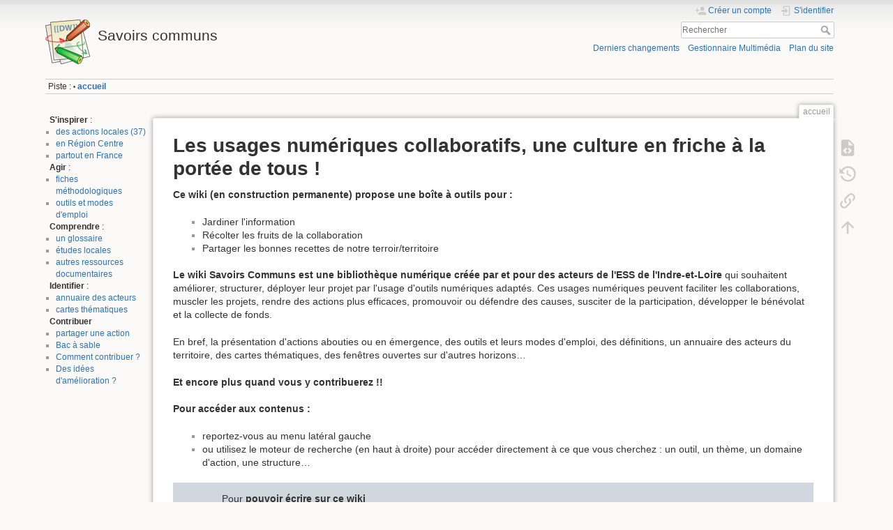

--- FILE ---
content_type: text/html; charset=utf-8
request_url: http://savoirscommuns.comptoir.net/
body_size: 6310
content:
<!DOCTYPE html>
<html lang="fr" dir="ltr" class="no-js">
<head>
    <meta charset="utf-8" />
    <title>accueil [Savoirs communs]</title>
    <script>(function(H){H.className=H.className.replace(/\bno-js\b/,'js')})(document.documentElement)</script>
    <meta name="generator" content="DokuWiki"/>
<meta name="theme-color" content="#008800"/>
<meta name="robots" content="index,follow"/>
<meta name="keywords" content="accueil"/>
<link rel="search" type="application/opensearchdescription+xml" href="/lib/exe/opensearch.php" title="Savoirs communs"/>
<link rel="start" href="/"/>
<link rel="contents" href="/accueil?do=index" title="Plan du site"/>
<link rel="manifest" href="/lib/exe/manifest.php"/>
<link rel="alternate" type="application/rss+xml" title="Derniers changements" href="/feed.php"/>
<link rel="alternate" type="application/rss+xml" title="Catégorie courante" href="/feed.php?mode=list&amp;ns="/>
<link rel="alternate" type="text/html" title="HTML brut" href="/_export/xhtml/accueil"/>
<link rel="alternate" type="text/plain" title="Wiki balise" href="/_export/raw/accueil"/>
<link rel="canonical" href="http://savoirscommuns.comptoir.net/"/>
<link rel="stylesheet" href="/lib/exe/css.php?t=dokuwiki&amp;tseed=0c8e41f3776b9906cd1a0c2dfb4c05e5"/>
<!--[if gte IE 9]><!-->
<script >/*<![CDATA[*/var NS='';var JSINFO = {"deletepagebutton_template":"dokuwiki","plugins":{"vshare":{"youtube":"youtube\\.com\/.*[&?]v=([a-z0-9_\\-]+)","vimeo":"vimeo\\.com\\\/(\\d+)","slideshare":"slideshare.*id=(\\d+)","dailymotion":"dailymotion\\.com\/video\/([a-z0-9]+)","archiveorg":"archive\\.org\/(?:embed|details)\/([a-zA-Z0-9_\\-]+)","soundcloud":"soundcloud\\.com\/([\\w-]+\/[\\w-]+)","niconico":"nicovideo\\.jp\/watch\/(sm[0-9]+)","bitchute":"bitchute\\.com\\\/video\\\/([a-zA-Z0-9_\\-]+)","coub":"coub\\.com\\\/view\\\/([a-zA-Z0-9_\\-]+)","odysee":"odysee\\.com\/\\$\/(?:embed|download)\/([-%_?=\/a-zA-Z0-9]+)","youku":"v\\.youku\\.com\/v_show\/id_([0-9A-Za-z=]+)\\.html","bilibili":"bilibili\\.com\\\/video\\\/(BV[0-9A-Za-z]+)","msoffice":"(?:office\\.com.*[&?]videoid=([a-z0-9\\-]+))","msstream":"microsoftstream\\.com\\\/video\\\/([a-f0-9\\-]{36})"}},"id":"accueil","namespace":"","ACT":"show","useHeadingNavigation":0,"useHeadingContent":0};
/*!]]>*/</script>
<script src="/lib/exe/jquery.php?tseed=f0349b609f9b91a485af8fd8ecd4aea4" defer="defer">/*<![CDATA[*/
/*!]]>*/</script>
<script src="/lib/exe/js.php?t=dokuwiki&amp;tseed=0c8e41f3776b9906cd1a0c2dfb4c05e5" defer="defer">/*<![CDATA[*/
/*!]]>*/</script>
<!--<![endif]-->
    <meta name="viewport" content="width=device-width,initial-scale=1" />
    <link rel="shortcut icon" href="/lib/tpl/dokuwiki/images/favicon.ico" />
<link rel="apple-touch-icon" href="/lib/tpl/dokuwiki/images/apple-touch-icon.png" />
    </head>

<body>
    <div id="dokuwiki__site"><div id="dokuwiki__top" class="site dokuwiki mode_show tpl_dokuwiki   home showSidebar hasSidebar">

        
<!-- ********** HEADER ********** -->
<header id="dokuwiki__header"><div class="pad group">

    
    <div class="headings group">
        <ul class="a11y skip">
            <li><a href="#dokuwiki__content">Aller au contenu</a></li>
        </ul>

        <h1 class="logo"><a href="/accueil"  accesskey="h" title="Accueil [h]"><img src="/lib/tpl/dokuwiki/images/logo.png" width="64" height="64" alt="" /><span>Savoirs communs</span></a></h1>
            </div>

    <div class="tools group">
        <!-- USER TOOLS -->
                    <div id="dokuwiki__usertools">
                <h3 class="a11y">Outils pour utilisateurs</h3>
                <ul>
                    <li class="action register"><a href="/accueil?do=register" title="Créer un compte" rel="nofollow"><span>Créer un compte</span><svg xmlns="http://www.w3.org/2000/svg" width="24" height="24" viewBox="0 0 24 24"><path d="M15 14c-2.67 0-8 1.33-8 4v2h16v-2c0-2.67-5.33-4-8-4m-9-4V7H4v3H1v2h3v3h2v-3h3v-2m6 2a4 4 0 0 0 4-4 4 4 0 0 0-4-4 4 4 0 0 0-4 4 4 4 0 0 0 4 4z"/></svg></a></li><li class="action login"><a href="/accueil?do=login&amp;sectok=" title="S&#039;identifier" rel="nofollow"><span>S&#039;identifier</span><svg xmlns="http://www.w3.org/2000/svg" width="24" height="24" viewBox="0 0 24 24"><path d="M10 17.25V14H3v-4h7V6.75L15.25 12 10 17.25M8 2h9a2 2 0 0 1 2 2v16a2 2 0 0 1-2 2H8a2 2 0 0 1-2-2v-4h2v4h9V4H8v4H6V4a2 2 0 0 1 2-2z"/></svg></a></li>                </ul>
            </div>
        
        <!-- SITE TOOLS -->
        <div id="dokuwiki__sitetools">
            <h3 class="a11y">Outils du site</h3>
            <form action="/accueil" method="get" role="search" class="search doku_form" id="dw__search" accept-charset="utf-8"><input type="hidden" name="do" value="search" /><input type="hidden" name="id" value="accueil" /><div class="no"><input name="q" type="text" class="edit" title="[F]" accesskey="f" placeholder="Rechercher" autocomplete="on" id="qsearch__in" value="" /><button value="1" type="submit" title="Rechercher">Rechercher</button><div id="qsearch__out" class="ajax_qsearch JSpopup"></div></div></form>            <div class="mobileTools">
                <form action="/doku.php" method="get" accept-charset="utf-8"><div class="no"><input type="hidden" name="id" value="accueil" /><select name="do" class="edit quickselect" title="Outils"><option value="">Outils</option><optgroup label="Outils de la page"><option value="edit">Afficher le texte source</option><option value="revisions">Anciennes révisions</option><option value="backlink">Liens de retour</option></optgroup><optgroup label="Outils du site"><option value="recent">Derniers changements</option><option value="media">Gestionnaire Multimédia</option><option value="index">Plan du site</option></optgroup><optgroup label="Outils pour utilisateurs"><option value="register">Créer un compte</option><option value="login">S&#039;identifier</option></optgroup></select><button type="submit">&gt;</button></div></form>            </div>
            <ul>
                <li class="action recent"><a href="/accueil?do=recent" title="Derniers changements [r]" rel="nofollow" accesskey="r">Derniers changements</a></li><li class="action media"><a href="/accueil?do=media&amp;ns=" title="Gestionnaire Multimédia" rel="nofollow">Gestionnaire Multimédia</a></li><li class="action index"><a href="/accueil?do=index" title="Plan du site [x]" rel="nofollow" accesskey="x">Plan du site</a></li>            </ul>
        </div>

    </div>

    <!-- BREADCRUMBS -->
            <div class="breadcrumbs">
                                        <div class="trace"><span class="bchead">Piste :</span> <span class="bcsep">•</span> <span class="curid"><bdi><a href="/accueil"  class="breadcrumbs" title="accueil">accueil</a></bdi></span></div>
                    </div>
    
    <hr class="a11y" />
</div></header><!-- /header -->

        <div class="wrapper group">

                            <!-- ********** ASIDE ********** -->
                <nav id="dokuwiki__aside" aria-label="Panneau latéral"><div class="pad aside include group">
                    <h3 class="toggle">Panneau latéral</h3>
                    <div class="content"><div class="group">
                                                                        <ul>
<li class="level1 node"><div class="li"> <strong>S&#039;inspirer</strong> : </div>
<ul>
<li class="level2"><div class="li"> <a href="/actions" class="wikilink1" title="actions" data-wiki-id="actions">des actions locales (37)</a></div>
</li>
<li class="level2"><div class="li"> <a href="/essaimage_centre" class="wikilink1" title="essaimage_centre" data-wiki-id="essaimage_centre">en Région Centre</a></div>
</li>
<li class="level2"><div class="li"> <a href="/partout_en_france" class="wikilink1" title="partout_en_france" data-wiki-id="partout_en_france">partout en France</a></div>
</li>
</ul>
</li>
<li class="level1 node"><div class="li"> <strong>Agir</strong> : </div>
<ul>
<li class="level2"><div class="li"> <a href="/fiches_methodologiques" class="wikilink1" title="fiches_methodologiques" data-wiki-id="fiches_methodologiques">fiches méthodologiques</a> </div>
</li>
<li class="level2"><div class="li"> <a href="/outils_numeriques" class="wikilink1" title="outils_numeriques" data-wiki-id="outils_numeriques">outils et modes d&#039;emploi</a></div>
</li>
</ul>
</li>
<li class="level1 node"><div class="li"> <strong>Comprendre</strong> :</div>
<ul>
<li class="level2"><div class="li"> <a href="/glossaire" class="wikilink1" title="glossaire" data-wiki-id="glossaire">un glossaire</a></div>
</li>
<li class="level2"><div class="li"> <a href="/etudes_produites_localement" class="wikilink1" title="etudes_produites_localement" data-wiki-id="etudes_produites_localement">études locales</a></div>
</li>
<li class="level2"><div class="li"> <a href="/ressources_documentaires" class="wikilink1" title="ressources_documentaires" data-wiki-id="ressources_documentaires">autres ressources documentaires</a> </div>
</li>
</ul>
</li>
<li class="level1 node"><div class="li"> <strong>Identifier</strong> :</div>
<ul>
<li class="level2"><div class="li"> <a href="/associations_tourangelles" class="wikilink1" title="associations_tourangelles" data-wiki-id="associations_tourangelles">annuaire des acteurs</a></div>
</li>
<li class="level2"><div class="li"> <a href="/cartes_et_listes" class="wikilink1" title="cartes_et_listes" data-wiki-id="cartes_et_listes">cartes thématiques</a>  </div>
</li>
</ul>
</li>
<li class="level1 node"><div class="li"> <strong>Contribuer</strong> </div>
<ul>
<li class="level2"><div class="li"> <a href="/methodaction" class="wikilink1" title="methodaction" data-wiki-id="methodaction">partager une action</a></div>
</li>
<li class="level2"><div class="li"> <a href="/bacasable" class="wikilink1" title="bacasable" data-wiki-id="bacasable">Bac à sable</a></div>
</li>
<li class="level2"><div class="li"> <a href="/synthaxewiki" class="wikilink1" title="synthaxewiki" data-wiki-id="synthaxewiki">Comment contribuer ?</a></div>
</li>
<li class="level2"><div class="li"> <a href="/boiteaidee" class="wikilink1" title="boiteaidee" data-wiki-id="boiteaidee"> Des idées d&#039;amélioration ?</a></div>
</li>
</ul>
</li>
</ul>
                                            </div></div>
                </div></nav><!-- /aside -->
            
            <!-- ********** CONTENT ********** -->
            <main id="dokuwiki__content"><div class="pad group">
                
                <div class="pageId"><span>accueil</span></div>

                <div class="page group">
                                                            <!-- wikipage start -->
                    
<h1 class="sectionedit1" id="les_usages_numeriques_collaboratifs_une_culture_en_friche_a_la_portee_de_tous">Les usages numériques collaboratifs, une culture en friche à la portée de tous !</h1>
<div class="level1">

<p>
<strong>Ce wiki (en construction permanente) propose une boîte à outils pour :</strong>
</p>
<ul>
<li class="level1"><div class="li"> Jardiner l&#039;information</div>
</li>
<li class="level1"><div class="li"> Récolter les fruits de la collaboration</div>
</li>
<li class="level1"><div class="li"> Partager les bonnes recettes de notre terroir/territoire</div>
</li>
</ul>

<p>
<strong>Le wiki Savoirs Communs est une bibliothèque numérique créée par et pour des acteurs de l&#039;ESS de l&#039;Indre-et-Loire</strong> qui souhaitent améliorer, structurer, déployer leur projet par l&#039;usage d&#039;outils numériques adaptés.
Ces usages numériques peuvent faciliter les collaborations, muscler les projets, rendre des actions plus efficaces, promouvoir ou défendre des causes, susciter de la participation, développer le bénévolat et la collecte de fonds.
</p>

<p>
En bref, la présentation d&#039;actions abouties ou en émergence, des outils et leurs modes d&#039;emploi, des définitions, un annuaire des acteurs du territoire, des cartes thématiques, des fenêtres ouvertes sur d&#039;autres horizons…
</p>

<p>
<strong>Et encore plus quand vous y contribuerez !!</strong>
</p>

<p>
<strong>Pour accéder aux contenus :</strong>
</p>
<ul>
<li class="level1"><div class="li"> reportez-vous au menu latéral gauche</div>
</li>
<li class="level1"><div class="li">  ou utilisez le moteur de recherche (en haut à droite) pour accéder directement à ce que vous cherchez : un outil, un thème, un domaine d&#039;action, une structure…</div>
</li>
</ul>
<div class="wrap_info plugin_wrap">
<p>
Pour <strong>pouvoir écrire sur ce wiki</strong> <br/>

vous devez vous “enregistrer” (créer un compte). <br/>

<em>C&#039;est en haut à droite de cette page</em> <br/>

Pour en savoir plus sur l&#039;usage de cet outil <a href="https://www.dokuwiki.org/fr:manual" class="urlextern" target="_blank" title="https://www.dokuwiki.org/fr:manual" rel="ugc nofollow noopener">Manuel DokuWiki</a>.
</p>
</div><hr />

<p>
Le nom de ce site “<em>savoirscommuns.comptoir.net</em>” s&#039;inspire du <strong>collectif SavoirsCom1</strong> qui défend et développe des politiques des biens communs de la connaissance,  Vous pouvez consulter <a href="http://www.savoirscom1.info/manifeste-savoirscom1/" class="urlextern" target="_blank" title="http://www.savoirscom1.info/manifeste-savoirscom1/" rel="ugc nofollow noopener">Le manifeste de SavoirsCom1</a>.
<a href="http://www.savoirscom1.info/manifeste-savoirscom1/" class="media" target="_blank" title="http://www.savoirscom1.info/manifeste-savoirscom1/" rel="ugc nofollow noopener"><img src="/_media/savoirscom1-small.jpeg?w=100&amp;tok=d1d111" class="mediacenter" loading="lazy" alt="" width="100" /></a>
</p>

</div>
                    <!-- wikipage stop -->
                                    </div>

                <div class="docInfo"><bdi>accueil.txt</bdi> · Dernière modification : 21/08/2020 13:25 de <bdi>127.0.0.1</bdi></div>

                
                <hr class="a11y" />
            </div></main><!-- /content -->

            <!-- PAGE ACTIONS -->
            <nav id="dokuwiki__pagetools" aria-labelledby="dokuwiki__pagetools__heading">
                <h3 class="a11y" id="dokuwiki__pagetools__heading">Outils de la page</h3>
                <div class="tools">
                    <ul>
                        <li class="source"><a href="/accueil?do=edit" title="Afficher le texte source [v]" rel="nofollow" accesskey="v"><span>Afficher le texte source</span><svg xmlns="http://www.w3.org/2000/svg" width="24" height="24" viewBox="0 0 24 24"><path d="M13 9h5.5L13 3.5V9M6 2h8l6 6v12a2 2 0 0 1-2 2H6a2 2 0 0 1-2-2V4c0-1.11.89-2 2-2m.12 13.5l3.74 3.74 1.42-1.41-2.33-2.33 2.33-2.33-1.42-1.41-3.74 3.74m11.16 0l-3.74-3.74-1.42 1.41 2.33 2.33-2.33 2.33 1.42 1.41 3.74-3.74z"/></svg></a></li><li class="revs"><a href="/accueil?do=revisions" title="Anciennes révisions [o]" rel="nofollow" accesskey="o"><span>Anciennes révisions</span><svg xmlns="http://www.w3.org/2000/svg" width="24" height="24" viewBox="0 0 24 24"><path d="M11 7v5.11l4.71 2.79.79-1.28-4-2.37V7m0-5C8.97 2 5.91 3.92 4.27 6.77L2 4.5V11h6.5L5.75 8.25C6.96 5.73 9.5 4 12.5 4a7.5 7.5 0 0 1 7.5 7.5 7.5 7.5 0 0 1-7.5 7.5c-3.27 0-6.03-2.09-7.06-5h-2.1c1.1 4.03 4.77 7 9.16 7 5.24 0 9.5-4.25 9.5-9.5A9.5 9.5 0 0 0 12.5 2z"/></svg></a></li><li class="backlink"><a href="/accueil?do=backlink" title="Liens de retour" rel="nofollow"><span>Liens de retour</span><svg xmlns="http://www.w3.org/2000/svg" width="24" height="24" viewBox="0 0 24 24"><path d="M10.59 13.41c.41.39.41 1.03 0 1.42-.39.39-1.03.39-1.42 0a5.003 5.003 0 0 1 0-7.07l3.54-3.54a5.003 5.003 0 0 1 7.07 0 5.003 5.003 0 0 1 0 7.07l-1.49 1.49c.01-.82-.12-1.64-.4-2.42l.47-.48a2.982 2.982 0 0 0 0-4.24 2.982 2.982 0 0 0-4.24 0l-3.53 3.53a2.982 2.982 0 0 0 0 4.24m2.82-4.24c.39-.39 1.03-.39 1.42 0a5.003 5.003 0 0 1 0 7.07l-3.54 3.54a5.003 5.003 0 0 1-7.07 0 5.003 5.003 0 0 1 0-7.07l1.49-1.49c-.01.82.12 1.64.4 2.43l-.47.47a2.982 2.982 0 0 0 0 4.24 2.982 2.982 0 0 0 4.24 0l3.53-3.53a2.982 2.982 0 0 0 0-4.24.973.973 0 0 1 0-1.42z"/></svg></a></li><li class="top"><a href="#dokuwiki__top" title="Haut de page [t]" rel="nofollow" accesskey="t"><span>Haut de page</span><svg xmlns="http://www.w3.org/2000/svg" width="24" height="24" viewBox="0 0 24 24"><path d="M13 20h-2V8l-5.5 5.5-1.42-1.42L12 4.16l7.92 7.92-1.42 1.42L13 8v12z"/></svg></a></li>                    </ul>
                </div>
            </nav>
        </div><!-- /wrapper -->

        
<!-- ********** FOOTER ********** -->
<footer id="dokuwiki__footer"><div class="pad">
    <div class="license">Sauf mention contraire, le contenu de ce wiki est placé sous les termes de la licence suivante : <bdi><a href="https://creativecommons.org/licenses/by-sa/4.0/deed.fr" rel="license" class="urlextern" target="_blank">CC Attribution-Share Alike 4.0 International</a></bdi></div>
    <div class="buttons">
        <a href="https://creativecommons.org/licenses/by-sa/4.0/deed.fr" rel="license" target="_blank"><img src="/lib/images/license/button/cc-by-sa.png" alt="CC Attribution-Share Alike 4.0 International" /></a>        <a href="https://www.dokuwiki.org/donate" title="Donate" target="_blank"><img
            src="/lib/tpl/dokuwiki/images/button-donate.gif" width="80" height="15" alt="Donate" /></a>
        <a href="https://php.net" title="Powered by PHP" target="_blank"><img
            src="/lib/tpl/dokuwiki/images/button-php.gif" width="80" height="15" alt="Powered by PHP" /></a>
        <a href="//validator.w3.org/check/referer" title="Valid HTML5" target="_blank"><img
            src="/lib/tpl/dokuwiki/images/button-html5.png" width="80" height="15" alt="Valid HTML5" /></a>
        <a href="//jigsaw.w3.org/css-validator/check/referer?profile=css3" title="Valid CSS" target="_blank"><img
            src="/lib/tpl/dokuwiki/images/button-css.png" width="80" height="15" alt="Valid CSS" /></a>
        <a href="https://dokuwiki.org/" title="Driven by DokuWiki" target="_blank"><img
            src="/lib/tpl/dokuwiki/images/button-dw.png" width="80" height="15"
            alt="Driven by DokuWiki" /></a>
    </div>

    </div></footer><!-- /footer -->
    </div></div><!-- /site -->

    <div class="no"><img src="/lib/exe/taskrunner.php?id=accueil&amp;1769522314" width="2" height="1" alt="" /></div>
    <div id="screen__mode" class="no"></div></body>
</html>
